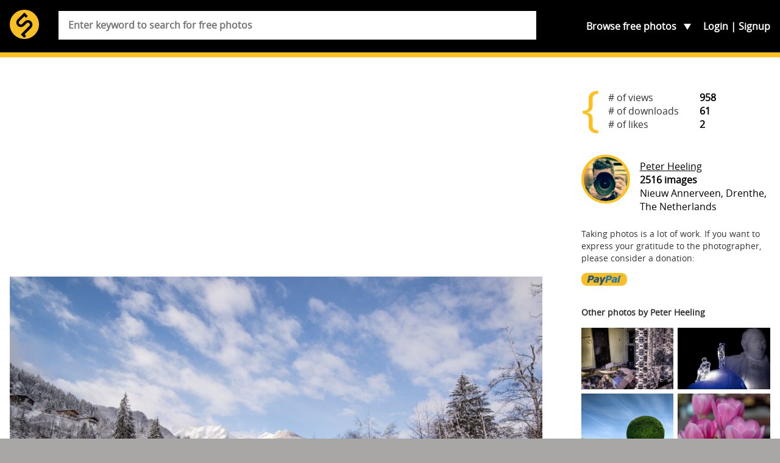

--- FILE ---
content_type: text/html; charset=utf-8
request_url: https://www.google.com/recaptcha/api2/aframe
body_size: 265
content:
<!DOCTYPE HTML><html><head><meta http-equiv="content-type" content="text/html; charset=UTF-8"></head><body><script nonce="gDeu2sDcAS3YaT4x4gNP_A">/** Anti-fraud and anti-abuse applications only. See google.com/recaptcha */ try{var clients={'sodar':'https://pagead2.googlesyndication.com/pagead/sodar?'};window.addEventListener("message",function(a){try{if(a.source===window.parent){var b=JSON.parse(a.data);var c=clients[b['id']];if(c){var d=document.createElement('img');d.src=c+b['params']+'&rc='+(localStorage.getItem("rc::a")?sessionStorage.getItem("rc::b"):"");window.document.body.appendChild(d);sessionStorage.setItem("rc::e",parseInt(sessionStorage.getItem("rc::e")||0)+1);localStorage.setItem("rc::h",'1769898106707');}}}catch(b){}});window.parent.postMessage("_grecaptcha_ready", "*");}catch(b){}</script></body></html>